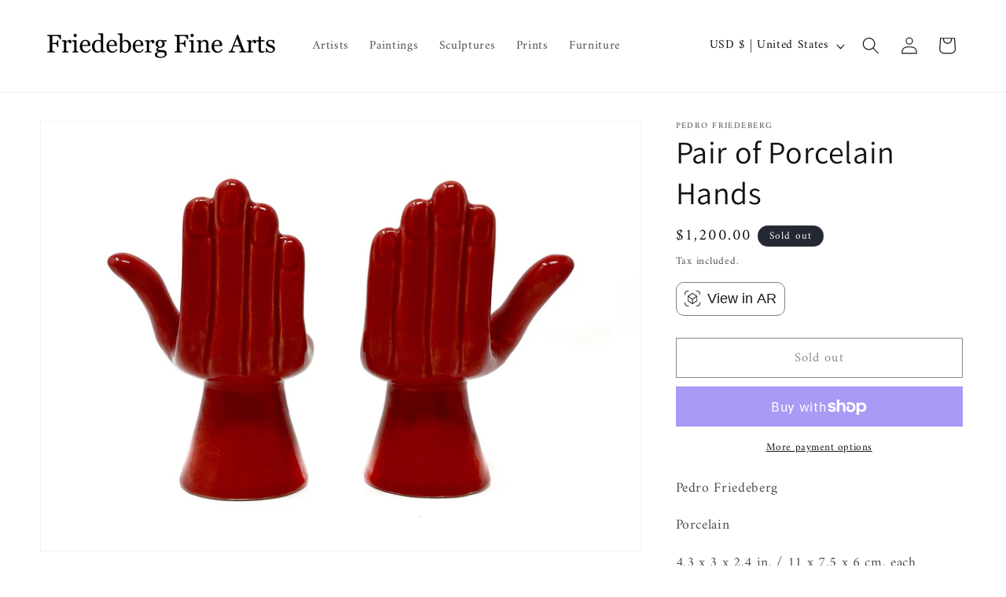

--- FILE ---
content_type: text/javascript; charset=utf-8
request_url: https://friedebergarts.com/products/friedeberg-16.js
body_size: 243
content:
{"id":6098049040567,"title":"Pair of Porcelain Hands","handle":"friedeberg-16","description":"\u003cmeta charset=\"utf-8\"\u003e\n\u003cp data-mce-fragment=\"1\"\u003ePedro Friedeberg\u003c\/p\u003e\n\u003cp data-mce-fragment=\"1\"\u003ePorcelain\u003c\/p\u003e\n\u003cdiv title=\"Page 9\" class=\"page\" data-mce-fragment=\"1\"\u003e\n\u003cdiv class=\"section\" data-mce-fragment=\"1\"\u003e\n\u003cdiv class=\"layoutArea\" data-mce-fragment=\"1\"\u003e\n\u003cdiv class=\"column\" data-mce-fragment=\"1\"\u003e\n\u003cp data-mce-fragment=\"1\"\u003e\u003cspan data-mce-fragment=\"1\"\u003e4.3 x 3 x 2.4 in. \/ 11 x 7.5 x 6 cm. each\u003c\/span\u003e\u003c\/p\u003e\n\u003c\/div\u003e\n\u003c\/div\u003e\n\u003c\/div\u003e\n\u003c\/div\u003e","published_at":"2020-11-23T18:41:34-06:00","created_at":"2020-11-22T20:29:42-06:00","vendor":"Pedro Friedeberg","type":"sculpture","tags":[],"price":120000,"price_min":120000,"price_max":120000,"available":false,"price_varies":false,"compare_at_price":null,"compare_at_price_min":0,"compare_at_price_max":0,"compare_at_price_varies":false,"variants":[{"id":37619401556151,"title":"Default Title","option1":"Default Title","option2":null,"option3":null,"sku":"","requires_shipping":true,"taxable":true,"featured_image":null,"available":false,"name":"Pair of Porcelain Hands","public_title":null,"options":["Default Title"],"price":120000,"weight":4536,"compare_at_price":null,"inventory_management":"shopify","barcode":"","requires_selling_plan":false,"selling_plan_allocations":[]}],"images":["\/\/cdn.shopify.com\/s\/files\/1\/2002\/3289\/products\/Manosdeporcelanarojo_resize.jpg?v=1606098585","\/\/cdn.shopify.com\/s\/files\/1\/2002\/3289\/products\/Manosdeporcelanarojo_1_resize.jpg?v=1606098585","\/\/cdn.shopify.com\/s\/files\/1\/2002\/3289\/products\/Manosdeporcelanarojo_2_resize.jpg?v=1606098585","\/\/cdn.shopify.com\/s\/files\/1\/2002\/3289\/products\/Manosdeporcelanarojo_3_resize.jpg?v=1606098585"],"featured_image":"\/\/cdn.shopify.com\/s\/files\/1\/2002\/3289\/products\/Manosdeporcelanarojo_resize.jpg?v=1606098585","options":[{"name":"Title","position":1,"values":["Default Title"]}],"url":"\/products\/friedeberg-16","media":[{"alt":null,"id":15011285434551,"position":1,"preview_image":{"aspect_ratio":1.395,"height":1200,"width":1674,"src":"https:\/\/cdn.shopify.com\/s\/files\/1\/2002\/3289\/products\/Manosdeporcelanarojo_resize.jpg?v=1606098585"},"aspect_ratio":1.395,"height":1200,"media_type":"image","src":"https:\/\/cdn.shopify.com\/s\/files\/1\/2002\/3289\/products\/Manosdeporcelanarojo_resize.jpg?v=1606098585","width":1674},{"alt":null,"id":15011285467319,"position":2,"preview_image":{"aspect_ratio":1.395,"height":1200,"width":1674,"src":"https:\/\/cdn.shopify.com\/s\/files\/1\/2002\/3289\/products\/Manosdeporcelanarojo_1_resize.jpg?v=1606098585"},"aspect_ratio":1.395,"height":1200,"media_type":"image","src":"https:\/\/cdn.shopify.com\/s\/files\/1\/2002\/3289\/products\/Manosdeporcelanarojo_1_resize.jpg?v=1606098585","width":1674},{"alt":null,"id":15011285500087,"position":3,"preview_image":{"aspect_ratio":1.395,"height":1200,"width":1674,"src":"https:\/\/cdn.shopify.com\/s\/files\/1\/2002\/3289\/products\/Manosdeporcelanarojo_2_resize.jpg?v=1606098585"},"aspect_ratio":1.395,"height":1200,"media_type":"image","src":"https:\/\/cdn.shopify.com\/s\/files\/1\/2002\/3289\/products\/Manosdeporcelanarojo_2_resize.jpg?v=1606098585","width":1674},{"alt":null,"id":15011285532855,"position":4,"preview_image":{"aspect_ratio":1.395,"height":1200,"width":1674,"src":"https:\/\/cdn.shopify.com\/s\/files\/1\/2002\/3289\/products\/Manosdeporcelanarojo_3_resize.jpg?v=1606098585"},"aspect_ratio":1.395,"height":1200,"media_type":"image","src":"https:\/\/cdn.shopify.com\/s\/files\/1\/2002\/3289\/products\/Manosdeporcelanarojo_3_resize.jpg?v=1606098585","width":1674}],"requires_selling_plan":false,"selling_plan_groups":[]}